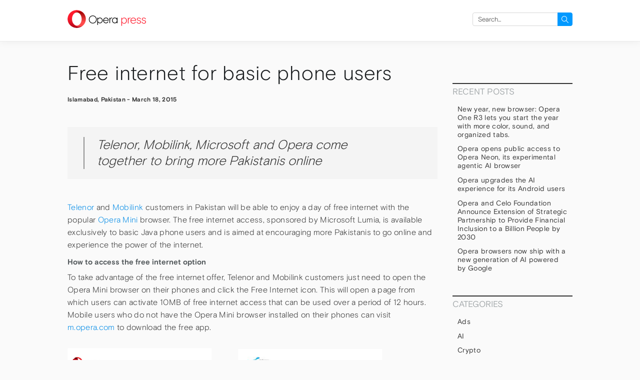

--- FILE ---
content_type: text/html; charset=UTF-8
request_url: https://press.opera.com/2015/03/18/free-internet-for-basic-phone-users/
body_size: 9608
content:
<!DOCTYPE html>
<html lang="en-US">
<head>
  <meta charset="UTF-8"/>
  <meta name="viewport" content="width=device-width"/>
  <head profile="http://www.w3.org/2005/10/profile">
   <link rel="icon" type="image/x-icon" href="https://press.opera.com/wp-content/themes/opera-2018/static/img/favicon.94e3b24366e3faaceae2583c84668c09.ico">
  <meta name='robots' content='index, follow, max-image-preview:large, max-snippet:-1, max-video-preview:-1' />
	<style>img:is([sizes="auto" i], [sizes^="auto," i]) { contain-intrinsic-size: 3000px 1500px }</style>
	
	<!-- This site is optimized with the Yoast SEO Premium plugin v25.2 (Yoast SEO v25.2) - https://yoast.com/wordpress/plugins/seo/ -->
	<title>Free internet for basic phone users - Opera Newsroom</title>
	<link rel="canonical" href="https://press.opera.com/2015/03/18/free-internet-for-basic-phone-users/" />
	<meta property="og:locale" content="en_US" />
	<meta property="og:type" content="article" />
	<meta property="og:title" content="Free internet for basic phone users" />
	<meta property="og:description" content="Telenor, Mobilink, Microsoft and Opera come together to bring more Pakistanis online Telenor and Mobilink customers in Pakistan will be able to enjoy a day of free internet with the popular Opera Mini browser. The free internet access, sponsored by Microsoft Lumia, is available exclusively to basic Java phone users and is aimed at encouraging more [&hellip;]" />
	<meta property="og:url" content="https://press.opera.com/2015/03/18/free-internet-for-basic-phone-users/" />
	<meta property="og:site_name" content="Opera Newsroom" />
	<meta property="article:published_time" content="2015-03-18T00:00:00+00:00" />
	<meta property="og:image" content="https://www-static-sites.operacdn.com/wp-content/uploads/sites/5/2019/01/how-to-access-the-free-internet-option.png" />
	<meta name="author" content="OPCOM Team" />
	<meta name="twitter:card" content="summary_large_image" />
	<meta name="twitter:label1" content="Written by" />
	<meta name="twitter:data1" content="OPCOM Team" />
	<meta name="twitter:label2" content="Est. reading time" />
	<meta name="twitter:data2" content="3 minutes" />
	<script type="application/ld+json" class="yoast-schema-graph">{"@context":"https://schema.org","@graph":[{"@type":"WebPage","@id":"https://press.opera.com/2015/03/18/free-internet-for-basic-phone-users/","url":"https://press.opera.com/2015/03/18/free-internet-for-basic-phone-users/","name":"Free internet for basic phone users - Opera Newsroom","isPartOf":{"@id":"https://press.opera.com/#website"},"primaryImageOfPage":{"@id":"https://press.opera.com/2015/03/18/free-internet-for-basic-phone-users/#primaryimage"},"image":{"@id":"https://press.opera.com/2015/03/18/free-internet-for-basic-phone-users/#primaryimage"},"thumbnailUrl":"https://www-static-sites.operacdn.com/wp-content/uploads/sites/5/2019/01/how-to-access-the-free-internet-option.png","datePublished":"2015-03-18T00:00:00+00:00","author":{"@id":"https://press.opera.com/#/schema/person/2cbf031f3c66820a337aac8bcdd8ddac"},"breadcrumb":{"@id":"https://press.opera.com/2015/03/18/free-internet-for-basic-phone-users/#breadcrumb"},"inLanguage":"en-US","potentialAction":[{"@type":"ReadAction","target":["https://press.opera.com/2015/03/18/free-internet-for-basic-phone-users/"]}]},{"@type":"ImageObject","inLanguage":"en-US","@id":"https://press.opera.com/2015/03/18/free-internet-for-basic-phone-users/#primaryimage","url":"https://www-static-sites.operacdn.com/wp-content/uploads/sites/5/2019/01/how-to-access-the-free-internet-option.png","contentUrl":"https://www-static-sites.operacdn.com/wp-content/uploads/sites/5/2019/01/how-to-access-the-free-internet-option.png","width":630,"height":474},{"@type":"BreadcrumbList","@id":"https://press.opera.com/2015/03/18/free-internet-for-basic-phone-users/#breadcrumb","itemListElement":[{"@type":"ListItem","position":1,"name":"Home","item":"https://press.opera.com/"},{"@type":"ListItem","position":2,"name":"Free internet for basic phone users"}]},{"@type":"WebSite","@id":"https://press.opera.com/#website","url":"https://press.opera.com/","name":"Opera Newsroom","description":"Keep up on what&#039;s happening at Opera by following our latest public announcements.","potentialAction":[{"@type":"SearchAction","target":{"@type":"EntryPoint","urlTemplate":"https://press.opera.com/?s={search_term_string}"},"query-input":{"@type":"PropertyValueSpecification","valueRequired":true,"valueName":"search_term_string"}}],"inLanguage":"en-US"},{"@type":"Person","@id":"https://press.opera.com/#/schema/person/2cbf031f3c66820a337aac8bcdd8ddac","name":"OPCOM Team","image":{"@type":"ImageObject","inLanguage":"en-US","@id":"https://press.opera.com/#/schema/person/image/","url":"https://secure.gravatar.com/avatar/2c2199da9ce6416130ea4ec44d2ff1cec5882976c2efd569289ed9ef386b0876?s=96&d=mm&r=g","contentUrl":"https://secure.gravatar.com/avatar/2c2199da9ce6416130ea4ec44d2ff1cec5882976c2efd569289ed9ef386b0876?s=96&d=mm&r=g","caption":"OPCOM Team"},"url":"https://press.opera.com/author/opcom/"}]}</script>
	<!-- / Yoast SEO Premium plugin. -->


<link rel="alternate" type="application/rss+xml" title="Opera Newsroom &raquo; Feed" href="https://press.opera.com/feed/" />
<link rel='stylesheet' id='wp-block-library-css' href='https://www-static-sites.operacdn.com/wp-includes/css/dist/block-library/style.min.css?ver=6.8.1' type='text/css' media='all' />
<style id='classic-theme-styles-inline-css' type='text/css'>
/*! This file is auto-generated */
.wp-block-button__link{color:#fff;background-color:#32373c;border-radius:9999px;box-shadow:none;text-decoration:none;padding:calc(.667em + 2px) calc(1.333em + 2px);font-size:1.125em}.wp-block-file__button{background:#32373c;color:#fff;text-decoration:none}
</style>
<style id='global-styles-inline-css' type='text/css'>
:root{--wp--preset--aspect-ratio--square: 1;--wp--preset--aspect-ratio--4-3: 4/3;--wp--preset--aspect-ratio--3-4: 3/4;--wp--preset--aspect-ratio--3-2: 3/2;--wp--preset--aspect-ratio--2-3: 2/3;--wp--preset--aspect-ratio--16-9: 16/9;--wp--preset--aspect-ratio--9-16: 9/16;--wp--preset--color--black: #000000;--wp--preset--color--cyan-bluish-gray: #abb8c3;--wp--preset--color--white: #ffffff;--wp--preset--color--pale-pink: #f78da7;--wp--preset--color--vivid-red: #cf2e2e;--wp--preset--color--luminous-vivid-orange: #ff6900;--wp--preset--color--luminous-vivid-amber: #fcb900;--wp--preset--color--light-green-cyan: #7bdcb5;--wp--preset--color--vivid-green-cyan: #00d084;--wp--preset--color--pale-cyan-blue: #8ed1fc;--wp--preset--color--vivid-cyan-blue: #0693e3;--wp--preset--color--vivid-purple: #9b51e0;--wp--preset--gradient--vivid-cyan-blue-to-vivid-purple: linear-gradient(135deg,rgba(6,147,227,1) 0%,rgb(155,81,224) 100%);--wp--preset--gradient--light-green-cyan-to-vivid-green-cyan: linear-gradient(135deg,rgb(122,220,180) 0%,rgb(0,208,130) 100%);--wp--preset--gradient--luminous-vivid-amber-to-luminous-vivid-orange: linear-gradient(135deg,rgba(252,185,0,1) 0%,rgba(255,105,0,1) 100%);--wp--preset--gradient--luminous-vivid-orange-to-vivid-red: linear-gradient(135deg,rgba(255,105,0,1) 0%,rgb(207,46,46) 100%);--wp--preset--gradient--very-light-gray-to-cyan-bluish-gray: linear-gradient(135deg,rgb(238,238,238) 0%,rgb(169,184,195) 100%);--wp--preset--gradient--cool-to-warm-spectrum: linear-gradient(135deg,rgb(74,234,220) 0%,rgb(151,120,209) 20%,rgb(207,42,186) 40%,rgb(238,44,130) 60%,rgb(251,105,98) 80%,rgb(254,248,76) 100%);--wp--preset--gradient--blush-light-purple: linear-gradient(135deg,rgb(255,206,236) 0%,rgb(152,150,240) 100%);--wp--preset--gradient--blush-bordeaux: linear-gradient(135deg,rgb(254,205,165) 0%,rgb(254,45,45) 50%,rgb(107,0,62) 100%);--wp--preset--gradient--luminous-dusk: linear-gradient(135deg,rgb(255,203,112) 0%,rgb(199,81,192) 50%,rgb(65,88,208) 100%);--wp--preset--gradient--pale-ocean: linear-gradient(135deg,rgb(255,245,203) 0%,rgb(182,227,212) 50%,rgb(51,167,181) 100%);--wp--preset--gradient--electric-grass: linear-gradient(135deg,rgb(202,248,128) 0%,rgb(113,206,126) 100%);--wp--preset--gradient--midnight: linear-gradient(135deg,rgb(2,3,129) 0%,rgb(40,116,252) 100%);--wp--preset--font-size--small: 13px;--wp--preset--font-size--medium: 20px;--wp--preset--font-size--large: 36px;--wp--preset--font-size--x-large: 42px;--wp--preset--spacing--20: 0.44rem;--wp--preset--spacing--30: 0.67rem;--wp--preset--spacing--40: 1rem;--wp--preset--spacing--50: 1.5rem;--wp--preset--spacing--60: 2.25rem;--wp--preset--spacing--70: 3.38rem;--wp--preset--spacing--80: 5.06rem;--wp--preset--shadow--natural: 6px 6px 9px rgba(0, 0, 0, 0.2);--wp--preset--shadow--deep: 12px 12px 50px rgba(0, 0, 0, 0.4);--wp--preset--shadow--sharp: 6px 6px 0px rgba(0, 0, 0, 0.2);--wp--preset--shadow--outlined: 6px 6px 0px -3px rgba(255, 255, 255, 1), 6px 6px rgba(0, 0, 0, 1);--wp--preset--shadow--crisp: 6px 6px 0px rgba(0, 0, 0, 1);}:where(.is-layout-flex){gap: 0.5em;}:where(.is-layout-grid){gap: 0.5em;}body .is-layout-flex{display: flex;}.is-layout-flex{flex-wrap: wrap;align-items: center;}.is-layout-flex > :is(*, div){margin: 0;}body .is-layout-grid{display: grid;}.is-layout-grid > :is(*, div){margin: 0;}:where(.wp-block-columns.is-layout-flex){gap: 2em;}:where(.wp-block-columns.is-layout-grid){gap: 2em;}:where(.wp-block-post-template.is-layout-flex){gap: 1.25em;}:where(.wp-block-post-template.is-layout-grid){gap: 1.25em;}.has-black-color{color: var(--wp--preset--color--black) !important;}.has-cyan-bluish-gray-color{color: var(--wp--preset--color--cyan-bluish-gray) !important;}.has-white-color{color: var(--wp--preset--color--white) !important;}.has-pale-pink-color{color: var(--wp--preset--color--pale-pink) !important;}.has-vivid-red-color{color: var(--wp--preset--color--vivid-red) !important;}.has-luminous-vivid-orange-color{color: var(--wp--preset--color--luminous-vivid-orange) !important;}.has-luminous-vivid-amber-color{color: var(--wp--preset--color--luminous-vivid-amber) !important;}.has-light-green-cyan-color{color: var(--wp--preset--color--light-green-cyan) !important;}.has-vivid-green-cyan-color{color: var(--wp--preset--color--vivid-green-cyan) !important;}.has-pale-cyan-blue-color{color: var(--wp--preset--color--pale-cyan-blue) !important;}.has-vivid-cyan-blue-color{color: var(--wp--preset--color--vivid-cyan-blue) !important;}.has-vivid-purple-color{color: var(--wp--preset--color--vivid-purple) !important;}.has-black-background-color{background-color: var(--wp--preset--color--black) !important;}.has-cyan-bluish-gray-background-color{background-color: var(--wp--preset--color--cyan-bluish-gray) !important;}.has-white-background-color{background-color: var(--wp--preset--color--white) !important;}.has-pale-pink-background-color{background-color: var(--wp--preset--color--pale-pink) !important;}.has-vivid-red-background-color{background-color: var(--wp--preset--color--vivid-red) !important;}.has-luminous-vivid-orange-background-color{background-color: var(--wp--preset--color--luminous-vivid-orange) !important;}.has-luminous-vivid-amber-background-color{background-color: var(--wp--preset--color--luminous-vivid-amber) !important;}.has-light-green-cyan-background-color{background-color: var(--wp--preset--color--light-green-cyan) !important;}.has-vivid-green-cyan-background-color{background-color: var(--wp--preset--color--vivid-green-cyan) !important;}.has-pale-cyan-blue-background-color{background-color: var(--wp--preset--color--pale-cyan-blue) !important;}.has-vivid-cyan-blue-background-color{background-color: var(--wp--preset--color--vivid-cyan-blue) !important;}.has-vivid-purple-background-color{background-color: var(--wp--preset--color--vivid-purple) !important;}.has-black-border-color{border-color: var(--wp--preset--color--black) !important;}.has-cyan-bluish-gray-border-color{border-color: var(--wp--preset--color--cyan-bluish-gray) !important;}.has-white-border-color{border-color: var(--wp--preset--color--white) !important;}.has-pale-pink-border-color{border-color: var(--wp--preset--color--pale-pink) !important;}.has-vivid-red-border-color{border-color: var(--wp--preset--color--vivid-red) !important;}.has-luminous-vivid-orange-border-color{border-color: var(--wp--preset--color--luminous-vivid-orange) !important;}.has-luminous-vivid-amber-border-color{border-color: var(--wp--preset--color--luminous-vivid-amber) !important;}.has-light-green-cyan-border-color{border-color: var(--wp--preset--color--light-green-cyan) !important;}.has-vivid-green-cyan-border-color{border-color: var(--wp--preset--color--vivid-green-cyan) !important;}.has-pale-cyan-blue-border-color{border-color: var(--wp--preset--color--pale-cyan-blue) !important;}.has-vivid-cyan-blue-border-color{border-color: var(--wp--preset--color--vivid-cyan-blue) !important;}.has-vivid-purple-border-color{border-color: var(--wp--preset--color--vivid-purple) !important;}.has-vivid-cyan-blue-to-vivid-purple-gradient-background{background: var(--wp--preset--gradient--vivid-cyan-blue-to-vivid-purple) !important;}.has-light-green-cyan-to-vivid-green-cyan-gradient-background{background: var(--wp--preset--gradient--light-green-cyan-to-vivid-green-cyan) !important;}.has-luminous-vivid-amber-to-luminous-vivid-orange-gradient-background{background: var(--wp--preset--gradient--luminous-vivid-amber-to-luminous-vivid-orange) !important;}.has-luminous-vivid-orange-to-vivid-red-gradient-background{background: var(--wp--preset--gradient--luminous-vivid-orange-to-vivid-red) !important;}.has-very-light-gray-to-cyan-bluish-gray-gradient-background{background: var(--wp--preset--gradient--very-light-gray-to-cyan-bluish-gray) !important;}.has-cool-to-warm-spectrum-gradient-background{background: var(--wp--preset--gradient--cool-to-warm-spectrum) !important;}.has-blush-light-purple-gradient-background{background: var(--wp--preset--gradient--blush-light-purple) !important;}.has-blush-bordeaux-gradient-background{background: var(--wp--preset--gradient--blush-bordeaux) !important;}.has-luminous-dusk-gradient-background{background: var(--wp--preset--gradient--luminous-dusk) !important;}.has-pale-ocean-gradient-background{background: var(--wp--preset--gradient--pale-ocean) !important;}.has-electric-grass-gradient-background{background: var(--wp--preset--gradient--electric-grass) !important;}.has-midnight-gradient-background{background: var(--wp--preset--gradient--midnight) !important;}.has-small-font-size{font-size: var(--wp--preset--font-size--small) !important;}.has-medium-font-size{font-size: var(--wp--preset--font-size--medium) !important;}.has-large-font-size{font-size: var(--wp--preset--font-size--large) !important;}.has-x-large-font-size{font-size: var(--wp--preset--font-size--x-large) !important;}
:where(.wp-block-post-template.is-layout-flex){gap: 1.25em;}:where(.wp-block-post-template.is-layout-grid){gap: 1.25em;}
:where(.wp-block-columns.is-layout-flex){gap: 2em;}:where(.wp-block-columns.is-layout-grid){gap: 2em;}
:root :where(.wp-block-pullquote){font-size: 1.5em;line-height: 1.6;}
</style>
<link rel='stylesheet' id='opera-2018-css' href='https://www-static-sites.operacdn.com/wp-content/themes/opera-2018/static/css/opera-2018.35707f03986300178f00c373e9d5fe98.css' type='text/css' media='all' />
<link rel='stylesheet' id='opera-2018-press-css' href='https://www-static-sites.operacdn.com/wp-content/themes/opera-2018-press/static/css/opera-2018-press.4f4d719bdf5f6480af8e71a180ddc301.css' type='text/css' media='all' />
<script type="text/javascript" src="https://www-static-sites.operacdn.com/wp-includes/js/jquery/jquery.min.js?ver=3.7.1" id="jquery-core-js"></script>
<script type="text/javascript" src="https://www-static-sites.operacdn.com/wp-includes/js/jquery/jquery-migrate.min.js?ver=3.4.1" id="jquery-migrate-js"></script>
<link rel="EditURI" type="application/rsd+xml" title="RSD" href="https://press.opera.com/xmlrpc.php?rsd" />
<meta name="generator" content="WordPress 6.8.1" />
<link rel='shortlink' href='https://press.opera.com/?p=883' />
  <!-- Google Tag Manager -->
<script>(function(w,d,s,l,i){w[l]=w[l]||[];w[l].push({'gtm.start':
            new Date().getTime(),event:'gtm.js'});var f=d.getElementsByTagName(s)[0],
        j=d.createElement(s),dl=l!='dataLayer'?'&l='+l:'';j.async=true;j.src=
        'https://www.googletagmanager.com/gtm.js?id='+i+dl;f.parentNode.insertBefore(j,f);
    })(window,document,'script','dataLayer','GTM-TGMM5CW');</script>
<!-- End Google Tag Manager -->
</head>
<body class="wp-singular post-template-default single single-post postid-883 single-format-standard wp-theme-opera-2018 wp-child-theme-opera-2018-press">
    <header id="header" class="page-header hf__header" role="banner">
      <section id="branding" class="page-holder">
        <div id="site-title" class="page-header-site-title">
          <a class="o-logo" href="https://press.opera.com/"
             title="Opera Newsroom"
             rel="home">
            <picture>
              <source
                srcset="https://www-static-sites.operacdn.com/wp-content/themes/opera-2018/static/img/logo-negative@2x.26081e42aa65653accb46cf13eb880fe.png"
                media="(prefers-color-scheme: dark)"/>
              <source
                srcset="https://www-static-sites.operacdn.com/wp-content/themes/opera-2018/static/img/logo@2x.5a8d5bfd19fb0c5cc0a05ba22b08182d.png"
                media="(prefers-color-scheme: light), (prefers-color-scheme: no-preference)"/>
              <img
                src="https://www-static-sites.operacdn.com/wp-content/themes/opera-2018/static/img/logo@2x.5a8d5bfd19fb0c5cc0a05ba22b08182d.png"
                class="o-logo-image"
                title="Opera Newsroom">
            </picture>

            <span class="o-logo-txt o-logo-txt-service">
              press            </span>
          </a>
        </div>
        <nav id="menu" class="page-header-main-nav" role="navigation">
          <div class="page-header-main-menu">
            <div class="page-header-main-menu-list"></div>
          </div>

                      <div id="primary" class="page-header-widget widget-area">
              <ul>
                <li id="search-2" class="widget-container widget_search"><form role="search" method="get" id="searchform" class="searchform" action="https://press.opera.com/" onsubmit="return checkValues(this);" ><div>
      <label class="screen-reader-text" for="s">Search for:</label>
      <input type="text" placeholder="Search..."  value="" name="s" id="s">
      <input type="hidden" name="product" value="" />
      <input type="submit" id="searchsubmit" value="Search">
    </div></form></li>              </ul>
            </div>
                  </nav>
      </section>
    </header>

<main id="container">
  <div class="page-holder page-layout">
    <section id="content" role="main">
              <article id="post-883" class="post-883 post type-post status-publish format-standard hentry category-mobile">
<header>
<h1><a href="https://press.opera.com/2015/03/18/free-internet-for-basic-phone-users/" title="Free internet for basic phone users" rel="bookmark">Free internet for basic phone users</a></h1> <p class="entry-meta">
    <span class="entry-location">Islamabad, Pakistan</span> -     <span class="entry-date">March 18, 2015</span>
</p></header>
<section class="entry-content">
    <div class="subtitle">
<h4>Telenor, Mobilink, Microsoft and Opera come together to bring more Pakistanis online</h4>
</div>
<p><a href="http://www.telenor.com.pk" target="_self">Telenor</a> and <a href="http://www.mobilink.com.pk" target="_self">Mobilink</a> customers in Pakistan will be able to enjoy a day of free internet with the popular <a href="http://www.opera.com/mobile/mini" target="_self">Opera Mini</a> browser. The free internet access, sponsored by Microsoft Lumia, is available exclusively to basic Java phone users and is aimed at encouraging more Pakistanis to go online and experience the power of the internet.</p>
<h4>How to access the free internet option</h4>
<p>To take advantage of the free internet offer, Telenor and Mobilink customers just need to open the Opera Mini browser on their phones and click the Free Internet icon. This will open a page from which users can activate 10MB of free internet access that can be used over a period of 12 hours. Mobile users who do not have the Opera Mini browser installed on their phones can visit <a href="http://www.opera.com/mobile" target="_self">m.opera.com</a> to download the free app.</p>
<div class="object-center">
<a data-hostname="www.operasoftware.com" href="http://www.operasoftware.com/var/opera/storage/images/media/images/press/releases/how-to-access-the-free-internet-option/218793-1-eng-US/how-to-access-the-free-internet-option.png"> <img fetchpriority="high" decoding="async" alt="How to access the free internet option" height="474" src="https://www-static-sites.operacdn.com/wp-content/uploads/sites/5/2019/01/how-to-access-the-free-internet-option.png" width="630" /><br />
</a>
</div>
<h4>Lowering barriers for internet adoption</h4>
<p>A large number of Pakistanis can access the web only via their mobile phones.  At the same time, many are hesitant to use mobile internet because of the perceived high cost of data. The possibility  to access the internet for free, for a limited time, is a good incentive for users to experience the web for the first time.</p>
<p>“Active mobile users in Pakistan are young and they feel the need to always stay connected with friends. The partnership with Opera Mini and Microsoft Lumia will attract youngsters to use mobile internet and usher in a new wave of mobile-data growth in the country, This is another step towards our efforts to build an ecosystem to further facilitate internet uptake in the country and yet another testament of our ambition to bring Internet For All.” says Omer Bin Tariq, Director Internet &amp; Devices, Telenor Pakistan.</p>
<p>“We want to simplify browsing for first-time mobile-web users. It is great to see sponsors such as Microsoft Lumia come forward and work together toward this goal,” says Aamer Manzoor, Head of Data, Mobilink. “We are open to working with more partners who would like to leverage the Opera Mini platform and reach out to mobile users in the country.”</p>
<p>“Access to the web should not be limited to the privileged few.  Partnering with market leaders such as Mobilink, Telenor and Microsoft Lumia has offered us the opportunity to help lower the barriers to accessing the mobile web and empower more Pakistani users to get online,” says Lars Boilesen, CEO, Opera Software.</p>
<h4>Opera Mini’s compression technology</h4>
<p>Users can surf the web using the Opera Mini app on almost any kind of phones, from basic Java phones to the latest Android and iOS smartphones. Opera Mini’s unique <a href="http://www.opera.com/mobile/mini/other" target="_self">compression technology</a> shrinks webpages to as little as 10% of their original size. This powerful compression means that Opera Mini users can browse much more within a set data limit, compared to those using other mobile browsers.</p>
<h4>About Telenor Pakistan</h4>
<p>Telenor Pakistan is a provider of high quality telecommunication services in Pakistan since 2005. It has over 36 million subscribers, over 2800 employees and a nationwide network covering more than 8,000 sites. It holds a majority share in Tameer Micro Finance Bank Limited. Telenor Pakistan is 100% owned by Telenor ASA and adds on to operations in Asia. For more information, visit <a href="http://www.telenor.com.pk" target="_self">http://www.telenor.com.pk</a></p>
<h4>About Mobilink</h4>
<p>Mobilink is Pakistan’s leading provider of voice and data services. With over 38 million subscribers, Mobilink maintains market leadership with coverage in over 20,000 cities, towns and villages across Pakistan. With an investment of USD 4.3 billion in Pakistan, Mobilink continues to innovate through cutting-edge, state of the art technology, a portfolio of Mobile Financial Services, strongest brands, the largest portfolio of value added services, the largest bio-metric SIM verification footprint as well as the country’s largest network with over 9,000 cell sites. The company also has the largest distribution and call center network that enables it to offer wider accessibility and quality customer services across Pakistan. For more information, visit <a href="http://www.mobilink.com.pk" target="_self">http://www.mobilink.com.pk</a></p>
  <div class="entry-links"></div>
</section>
<footer class="entry-footer">
<span class="cat-links">Categories: <a href="https://press.opera.com/category/mobile/" rel="category tag">mobile</a></span>
<span class="cat-links"></span>
</footer> 
</article>
                    <footer class="footer">
        <nav id="nav-below" class="navigation" role="navigation">
<div class="nav-previous"><a href="https://press.opera.com/2015/03/12/ericsson-and-opera-enter-into-partnership-to-deliver-marketing-services-to-operators/" rel="prev"><span class="meta-nav">&larr;</span> Ericsson and Opera enter into partnership to deliver marketing services to operators</a></div>
<div class="nav-next"><a href="https://press.opera.com/2015/03/19/opera-acquires-surfeasy-a-north-american-online-privacy-company/" rel="next">Opera acquires SurfEasy, a North American online privacy company <span class="meta-nav">&rarr;</span></a></div>
</nav>      </footer>
      <div class="find-out">
  <h4>Find out more:</h4>
  <ul>
    <li>
      <a href="https://www.twitter.com/opera" target="_blank">Follow us on Twitter</a>
    </li>
    <li>
      <a href="https://blogs.opera.com/news/" target="_blank">Help us share Opera with the world</a>
    </li>
    <li>
      <a href="https://www.facebook.com/Opera" target="_blank">Become an Opera fan on Facebook</a>
    </li>
    <li>
      <a href="https://www.youtube.com/user/operasoftware" target="_blank">Watch our videos on YouTube</a>
    </li>
  </ul>
</div>
    </section>
<aside id="sidebar" class="aside" role="complementary">
	      <div id="primary" class="widget-area">
        <ul class="xoxo">
			
		<li id="recent-posts-2" class="widget-container widget_recent_entries">
		<h3 class="widget-title">Recent Posts</h3>
		<ul>
											<li>
					<a href="https://press.opera.com/2026/01/15/opera-one-r3-release/">New year, new browser: Opera One R3 lets you start the year with more color, sound, and organized tabs. </a>
									</li>
											<li>
					<a href="https://press.opera.com/2025/12/11/opera-opens-public-access-to-opera-neon-its-experimental-agentic-ai-browser/">Opera opens public access to Opera Neon, its experimental agentic AI browser</a>
									</li>
											<li>
					<a href="https://press.opera.com/2025/12/04/opera-upgrades-ai-experience-for-android/">Opera upgrades the AI experience for its Android users</a>
									</li>
											<li>
					<a href="https://press.opera.com/2025/12/03/opera-and-celo-foundation-partnership/">Opera and Celo Foundation Announce Extension of Strategic Partnership to Provide Financial Inclusion to a Billion People by 2030 </a>
									</li>
											<li>
					<a href="https://press.opera.com/2025/12/01/opera-new-ai-opera-one-gx-opera-neon-latest-gemini-models-by-google/">Opera browsers now ship with a new generation of AI powered by Google </a>
									</li>
					</ul>

		</li><li id="categories-2" class="widget-container widget_categories"><h3 class="widget-title">Categories</h3>
			<ul>
					<li class="cat-item cat-item-31"><a href="https://press.opera.com/category/ads/">Ads</a>
</li>
	<li class="cat-item cat-item-67"><a href="https://press.opera.com/category/ai/">AI</a>
</li>
	<li class="cat-item cat-item-44"><a href="https://press.opera.com/category/crypto/">Crypto</a>
</li>
	<li class="cat-item cat-item-2"><a href="https://press.opera.com/category/desktop/">Desktop</a>
</li>
	<li class="cat-item cat-item-3"><a href="https://press.opera.com/category/devices/">devices</a>
</li>
	<li class="cat-item cat-item-41"><a href="https://press.opera.com/category/dify/">Dify</a>
</li>
	<li class="cat-item cat-item-4"><a href="https://press.opera.com/category/general/">general</a>
</li>
	<li class="cat-item cat-item-135"><a href="https://press.opera.com/category/crypto/minipay/">MiniPay</a>
</li>
	<li class="cat-item cat-item-5"><a href="https://press.opera.com/category/mobile/">mobile</a>
</li>
	<li class="cat-item cat-item-32"><a href="https://press.opera.com/category/news/">News</a>
</li>
	<li class="cat-item cat-item-115"><a href="https://press.opera.com/category/opera-air/">Opera Air</a>
</li>
	<li class="cat-item cat-item-64"><a href="https://press.opera.com/category/opera-for-android/">Opera for Android</a>
</li>
	<li class="cat-item cat-item-58"><a href="https://press.opera.com/category/opera-for-ios/">Opera for iOS</a>
</li>
	<li class="cat-item cat-item-40"><a href="https://press.opera.com/category/opera-gaming/">Opera Gaming</a>
</li>
	<li class="cat-item cat-item-61"><a href="https://press.opera.com/category/opera-gx/">Opera GX</a>
</li>
	<li class="cat-item cat-item-56"><a href="https://press.opera.com/category/opera-mini/">Opera Mini</a>
</li>
	<li class="cat-item cat-item-1"><a href="https://press.opera.com/category/uncategorized/">Uncategorized</a>
</li>
			</ul>

			</li><li id="archives_by_year-2" class="widget-container widget_archive_by_year"><h3 class="widget-title">Archives</h3>            <ul>
                	<li><a href='https://press.opera.com/2026/'>2026</a></li>
	<li><a href='https://press.opera.com/2025/'>2025</a></li>
	<li><a href='https://press.opera.com/2024/'>2024</a></li>
	<li><a href='https://press.opera.com/2023/'>2023</a></li>
	<li><a href='https://press.opera.com/2022/'>2022</a></li>
	<li><a href='https://press.opera.com/2021/'>2021</a></li>
	<li><a href='https://press.opera.com/2020/'>2020</a></li>
	<li><a href='https://press.opera.com/2019/'>2019</a></li>
	<li><a href='https://press.opera.com/2018/'>2018</a></li>
	<li><a href='https://press.opera.com/2017/'>2017</a></li>
	<li><a href='https://press.opera.com/2016/'>2016</a></li>
	<li><a href='https://press.opera.com/2015/'>2015</a></li>
	<li><a href='https://press.opera.com/2014/'>2014</a></li>
	<li><a href='https://press.opera.com/2013/'>2013</a></li>
	<li><a href='https://press.opera.com/2012/'>2012</a></li>
	<li><a href='https://press.opera.com/2011/'>2011</a></li>
	<li><a href='https://press.opera.com/2010/'>2010</a></li>
	<li><a href='https://press.opera.com/2009/'>2009</a></li>
	<li><a href='https://press.opera.com/2008/'>2008</a></li>
	<li><a href='https://press.opera.com/2007/'>2007</a></li>
	<li><a href='https://press.opera.com/2006/'>2006</a></li>
	<li><a href='https://press.opera.com/2005/'>2005</a></li>
	<li><a href='https://press.opera.com/2004/'>2004</a></li>
	<li><a href='https://press.opera.com/2003/'>2003</a></li>
	<li><a href='https://press.opera.com/2002/'>2002</a></li>
	<li><a href='https://press.opera.com/2001/'>2001</a></li>
	<li><a href='https://press.opera.com/2000/'>2000</a></li>
	<li><a href='https://press.opera.com/1999/'>1999</a></li>
            </ul>
            </li>        </ul>
      </div>
  </aside>
</div>
</main>

<footer class="hf hf__footer">
  <div class="menu-common-footer-container"><ul id="menu-common-footer" class="hf-wrapper hf__columns"><li id="menu-item-38" class="hf__heading menu-item menu-item-type-custom menu-item-object-custom menu-item-has-children menu-item-38"><a>Download Opera</a>
<ul class="sub-menu">
	<li id="menu-item-40" class="hf__sub-heading menu-item menu-item-type-custom menu-item-object-custom menu-item-has-children menu-item-40"><a href="//www.opera.com/computer">Computer browsers</a>
	<ul class="sub-menu">
		<li id="menu-item-182" class="menu-item menu-item-type-custom menu-item-object-custom menu-item-182"><a href="//www.opera.com/download?os=windows">Opera for Windows</a></li>
		<li id="menu-item-183" class="menu-item menu-item-type-custom menu-item-object-custom menu-item-183"><a href="//www.opera.com/download?os=mac">Opera for Mac</a></li>
		<li id="menu-item-184" class="menu-item menu-item-type-custom menu-item-object-custom menu-item-184"><a href="//www.opera.com/download?os=linux">Opera for Linux</a></li>
		<li id="menu-item-47" class="menu-item menu-item-type-custom menu-item-object-custom menu-item-47"><a href="//www.opera.com/beta">Opera beta version</a></li>
		<li id="menu-item-185" class="menu-item menu-item-type-custom menu-item-object-custom menu-item-185"><a href="//www.opera.com/computer/portable">Opera USB</a></li>
	</ul>
</li>
	<li id="menu-item-41" class="hf__sub-heading menu-item menu-item-type-custom menu-item-object-custom menu-item-has-children menu-item-41"><a href="//www.opera.com/mobile">Mobile browsers</a>
	<ul class="sub-menu">
		<li id="menu-item-186" class="menu-item menu-item-type-custom menu-item-object-custom menu-item-186"><a href="//www.opera.com/mobile/operabrowser">Opera for Android</a></li>
		<li id="menu-item-187" class="menu-item menu-item-type-custom menu-item-object-custom menu-item-187"><a href="//www.opera.com/mobile/mini/android">Opera Mini</a></li>
		<li id="menu-item-188" class="menu-item menu-item-type-custom menu-item-object-custom menu-item-188"><a href="https://www.opera.com/browsers/opera/ios">Opera for iOS</a></li>
		<li id="menu-item-189" class="menu-item menu-item-type-custom menu-item-object-custom menu-item-189"><a href="//www.opera.com/mobile/basic-phones">Opera for basic phones</a></li>
	</ul>
</li>
</ul>
</li>
<li id="menu-item-45" class="hf__heading menu-item menu-item-type-custom menu-item-object-custom menu-item-has-children menu-item-45"><a>Services</a>
<ul class="sub-menu">
	<li id="menu-item-49" class="menu-item menu-item-type-custom menu-item-object-custom menu-item-49"><a href="//addons.opera.com">Add-ons</a></li>
	<li id="menu-item-50" class="menu-item menu-item-type-custom menu-item-object-custom menu-item-50"><a href="//auth.opera.com/account/login">Opera account</a></li>
	<li id="menu-item-190" class="menu-item menu-item-type-custom menu-item-object-custom menu-item-190"><a href="//addons.opera.com/wallpapers">Wallpapers</a></li>
	<li id="menu-item-299" class="menu-item menu-item-type-custom menu-item-object-custom menu-item-299"><a href="//www.opera.com/ads">Opera Ads</a></li>
</ul>
</li>
<li id="menu-item-51" class="hf__heading menu-item menu-item-type-custom menu-item-object-custom menu-item-has-children menu-item-51"><a>Help</a>
<ul class="sub-menu">
	<li id="menu-item-43" class="menu-item menu-item-type-custom menu-item-object-custom menu-item-43"><a href="//www.opera.com/help">Help &#038; support</a></li>
	<li id="menu-item-44" class="menu-item menu-item-type-custom menu-item-object-custom menu-item-44"><a href="//blogs.opera.com">Opera blogs</a></li>
	<li id="menu-item-42" class="menu-item menu-item-type-custom menu-item-object-custom menu-item-42"><a href="//forums.opera.com">Opera forums</a></li>
	<li id="menu-item-46" class="menu-item menu-item-type-custom menu-item-object-custom menu-item-46"><a href="//dev.opera.com">Dev.opera</a></li>
</ul>
</li>
<li id="menu-item-191" class="hf__heading menu-item menu-item-type-custom menu-item-object-custom menu-item-has-children menu-item-191"><a>Legal</a>
<ul class="sub-menu">
	<li id="menu-item-192" class="menu-item menu-item-type-custom menu-item-object-custom menu-item-192"><a href="//security.opera.com/">Security</a></li>
	<li id="menu-item-193" class="menu-item menu-item-type-custom menu-item-object-custom menu-item-193"><a href="//www.opera.com/privacy">Privacy</a></li>
	<li id="menu-item-195" class="menu-item menu-item-type-custom menu-item-object-custom menu-item-195"><a href="https://www.opera.com/privacy/cookies">Cookies Policy</a></li>
	<li id="menu-item-252" class="menu-item menu-item-type-custom menu-item-object-custom menu-item-252"><a href="//www.opera.com/eula">EULA</a></li>
	<li id="menu-item-194" class="menu-item menu-item-type-custom menu-item-object-custom menu-item-194"><a href="https://www.opera.com/terms">Terms of Service</a></li>
</ul>
</li>
<li id="menu-item-53" class="hf__heading menu-item menu-item-type-custom menu-item-object-custom menu-item-has-children menu-item-53"><a>Company</a>
<ul class="sub-menu">
	<li id="menu-item-54" class="menu-item menu-item-type-custom menu-item-object-custom menu-item-54"><a href="//www.opera.com/about">About Opera</a></li>
	<li id="menu-item-56" class="menu-item menu-item-type-custom menu-item-object-custom menu-item-56"><a href="//www.opera.com/newsroom">Press info</a></li>
	<li id="menu-item-55" class="menu-item menu-item-type-custom menu-item-object-custom menu-item-55"><a href="//jobs.opera.com">Jobs</a></li>
	<li id="menu-item-68" class="menu-item menu-item-type-custom menu-item-object-custom menu-item-68"><a href="https://investor.opera.com">Investors</a></li>
	<li id="menu-item-52" class="menu-item menu-item-type-custom menu-item-object-custom menu-item-52"><a href="//www.opera.com/b2b">Become a partner</a></li>
	<li id="menu-item-57" class="menu-item menu-item-type-custom menu-item-object-custom menu-item-57"><a href="//www.opera.com/contact">Contact us</a></li>
</ul>
</li>
</ul></div>
  <div class="hf-wrapper hf__bottom">
    <div class="hf__social-box">
      <h2 class="hf__headline hf-hide">Follow Opera</h2>
      <ul class="hf__social-icons">
        <li>
          <a href="https://www.facebook.com/Opera/" rel="noopener nofollow" target="_blank" title="Opera - Facebook">
            <img
              src="https://www-static-sites.operacdn.com/wp-content/themes/opera-2018/static/img/social-icons/fb.310680177b35f9dec2dbbd9d9fae7d71.svg"
              alt="Opera - Facebook">
          </a>
        </li>
                  <li>
            <a href="https://twitter.com/opera" rel="noopener nofollow" target="_blank" title="Opera - Twitter">
              <img
                src="https://www-static-sites.operacdn.com/wp-content/themes/opera-2018/static/img/social-icons/twitter.e61b36b125f758c258d05bb40ad9e7c3.svg"
                alt="Opera - Twitter">
            </a>
          </li>
          <li>
            <a href="https://www.youtube.com/opera" rel="noopener nofollow" target="_blank" title="Opera - Youtube">
              <img
                src="https://www-static-sites.operacdn.com/wp-content/themes/opera-2018/static/img/social-icons/youtube.dd4d134273363333b101294e9045d878.svg"
                alt="Opera - Youtube">
            </a>
          </li>
          <li>
            <a href="https://www.linkedin.com/company/opera-software" rel="noopener nofollow" target="_blank" title="Opera - LinkedIn">
              <img
                src="https://www-static-sites.operacdn.com/wp-content/themes/opera-2018/static/img/social-icons/linkedin.ebb872de9c6ca0a8591f7a7ec78b3cff.svg"
                alt="Opera - LinkedIn">
            </a>
          </li>
                <li>
          <a href="https://www.instagram.com/opera/" rel="noopener nofollow" target="_blank" title="Opera - Instagram">
            <img
              src="https://www-static-sites.operacdn.com/wp-content/themes/opera-2018/static/img/social-icons/instagram.9758b732f8ab5fc6c8b02d84fb758fdf.svg"
              alt="Opera - Instagram">
          </a>
        </li>
      </ul>
    </div>
    <div class="hf__company-box hf__company-box--alone">
      <p>&copy; Opera Software 1995-<span id="current-year"></span></p>
    </div>
      </div>
</footer>

<script type='text/javascript'
        src='https://www-static-sites.operacdn.com/wp-content/themes/opera-2018/static/js/scripts.93f5cad61f8fb5f0215e89746669dfee.js'></script>

<script type="speculationrules">
{"prefetch":[{"source":"document","where":{"and":[{"href_matches":"\/*"},{"not":{"href_matches":["\/wp-*.php","\/wp-admin\/*","\/wp-content\/uploads\/sites\/5\/*","\/wp-content\/*","\/wp-content\/plugins\/*","\/wp-content\/themes\/opera-2018-press\/*","\/wp-content\/themes\/opera-2018\/*","\/*\\?(.+)"]}},{"not":{"selector_matches":"a[rel~=\"nofollow\"]"}},{"not":{"selector_matches":".no-prefetch, .no-prefetch a"}}]},"eagerness":"conservative"}]}
</script>

</body>
</html>
